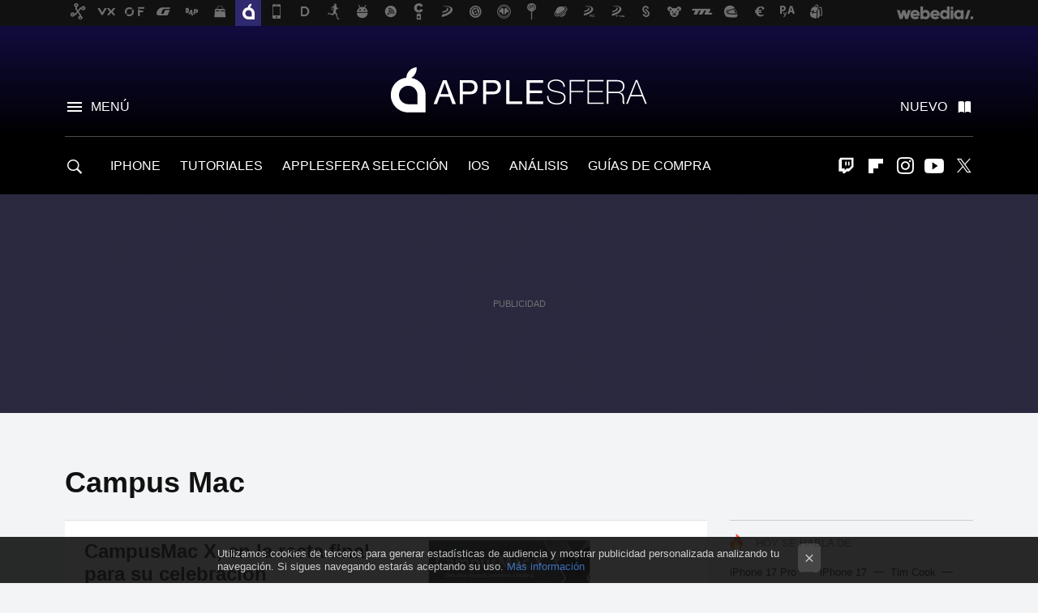

--- FILE ---
content_type: application/javascript; charset=utf-8
request_url: https://fundingchoicesmessages.google.com/f/AGSKWxWRFaMCOUSx2GCb0tdbAWLHFjmF8UD7yFKI6gaQ5rz2TAhk-JOp9REX67isrTzFS2U9lhV2foGMl8rn_Z9F0GM3YfUaRYXTgohqSUTDvhj0utLvOPVrIgQVPK3p-wK23Aer1aTp7siWOHycjEZmwRbMhuN1EcfAEdFfEL-U_1aheneyzeUJuH66I5Dy/_.clkads./mobilead_/rotateads._Adv_Banner_/bannerfile/ad_
body_size: -1285
content:
window['85559668-8d88-4203-8f2d-8d13a621b972'] = true;

--- FILE ---
content_type: application/javascript; charset=utf-8
request_url: https://fundingchoicesmessages.google.com/f/AGSKWxXZDdzX4LW4uO-y4xpFk82cY_sj_yFYoMxg6amL9uhdSxpuFV2ua91tUH0LE4Hv_K7x1u_us2LKWARlCHbjlDfeLRqQeOSzs39tUtbHdNnn04hWsH13ubsQH_1jDmpjqaLeJPJQGA==?fccs=W251bGwsbnVsbCxudWxsLG51bGwsbnVsbCxudWxsLFsxNzY5ODE0MTcyLDU4ODAwMDAwMF0sbnVsbCxudWxsLG51bGwsW251bGwsWzcsNl0sbnVsbCxudWxsLG51bGwsbnVsbCxudWxsLG51bGwsbnVsbCxudWxsLG51bGwsM10sImh0dHBzOi8vd3d3LmFwcGxlc2ZlcmEuY29tL3RhZy9jYW1wdXMtbWFjIixudWxsLFtbOCwiRmYwUkdIVHVuOEkiXSxbOSwiZW4tVVMiXSxbMTYsIlsxLDEsMV0iXSxbMTksIjIiXSxbMTcsIlswXSJdLFsyNCwiIl0sWzI5LCJmYWxzZSJdXV0
body_size: 125
content:
if (typeof __googlefc.fcKernelManager.run === 'function') {"use strict";this.default_ContributorServingResponseClientJs=this.default_ContributorServingResponseClientJs||{};(function(_){var window=this;
try{
var rp=function(a){this.A=_.t(a)};_.u(rp,_.J);var sp=function(a){this.A=_.t(a)};_.u(sp,_.J);sp.prototype.getWhitelistStatus=function(){return _.F(this,2)};var tp=function(a){this.A=_.t(a)};_.u(tp,_.J);var up=_.ed(tp),vp=function(a,b,c){this.B=a;this.j=_.A(b,rp,1);this.l=_.A(b,_.Qk,3);this.F=_.A(b,sp,4);a=this.B.location.hostname;this.D=_.Fg(this.j,2)&&_.O(this.j,2)!==""?_.O(this.j,2):a;a=new _.Qg(_.Rk(this.l));this.C=new _.eh(_.q.document,this.D,a);this.console=null;this.o=new _.np(this.B,c,a)};
vp.prototype.run=function(){if(_.O(this.j,3)){var a=this.C,b=_.O(this.j,3),c=_.gh(a),d=new _.Wg;b=_.hg(d,1,b);c=_.C(c,1,b);_.kh(a,c)}else _.hh(this.C,"FCNEC");_.pp(this.o,_.A(this.l,_.De,1),this.l.getDefaultConsentRevocationText(),this.l.getDefaultConsentRevocationCloseText(),this.l.getDefaultConsentRevocationAttestationText(),this.D);_.qp(this.o,_.F(this.F,1),this.F.getWhitelistStatus());var e;a=(e=this.B.googlefc)==null?void 0:e.__executeManualDeployment;a!==void 0&&typeof a==="function"&&_.Uo(this.o.G,
"manualDeploymentApi")};var wp=function(){};wp.prototype.run=function(a,b,c){var d;return _.v(function(e){d=up(b);(new vp(a,d,c)).run();return e.return({})})};_.Uk(7,new wp);
}catch(e){_._DumpException(e)}
}).call(this,this.default_ContributorServingResponseClientJs);
// Google Inc.

//# sourceURL=/_/mss/boq-content-ads-contributor/_/js/k=boq-content-ads-contributor.ContributorServingResponseClientJs.en_US.Ff0RGHTun8I.es5.O/d=1/exm=ad_blocking_detection_executable,kernel_loader,loader_js_executable/ed=1/rs=AJlcJMwj_NGSDs7Ec5ZJCmcGmg-e8qljdw/m=cookie_refresh_executable
__googlefc.fcKernelManager.run('\x5b\x5b\x5b7,\x22\x5b\x5bnull,\\\x22applesfera.com\\\x22,\\\x22AKsRol83z-IUVhoioGAz3-lpG2MiIO1c2_cPrOUDrC-j7ankNvyypKcda622VrabB1Y_QoaMzVVI6IBsNOp81Hjom9r5ebEP_JDs5p5NQzDL9i_OeAvbMfaU8J0_ufRnI7ASEl_bEyWiZzXhkLPWCwI10dM7PPDdGw\\\\u003d\\\\u003d\\\x22\x5d,null,\x5b\x5bnull,null,null,\\\x22https:\/\/fundingchoicesmessages.google.com\/f\/AGSKWxXTQihCO-ZtYLAE_Ue8IipKpjNKnPdBgGBCKzXnLrtxfZ5l6aiR-M-EqlTM0wVF1l_N9YD8XlR9znC3szRUVYI8zyNHS1K5C0kNMlXBib8JJUV1KiEMTUeKl24aPgQn8l2UxWT7rg\\\\u003d\\\\u003d\\\x22\x5d,null,null,\x5bnull,null,null,\\\x22https:\/\/fundingchoicesmessages.google.com\/el\/AGSKWxWOc2wjDTpJ28KHX99pbcs07rYn1S-snT9MsBP_0oUgTpt9IYmJscnbwoKTOgy1FZw6Mv4ec5AoKTotQw73Wj0BpaQFe5lMvm0fvdE-K3d-NYXXP9IfnvhMTN7yyn4cQahvT0BVqA\\\\u003d\\\\u003d\\\x22\x5d,null,\x5bnull,\x5b7,6\x5d,null,null,null,null,null,null,null,null,null,3\x5d\x5d,\x5b2,1\x5d\x5d\x22\x5d\x5d,\x5bnull,null,null,\x22https:\/\/fundingchoicesmessages.google.com\/f\/AGSKWxUkZdUg-odWxGRndfxT_8FmA5CKrp-PQB5P2UyNzV1CEz1KNytJveop-4eyjm93v8NJXHMGvYIPYxDRGsdkG8zgAVanMx_rfC8sUNMS67k-qCT-tt5HmDP9XaJgipmegzgB8sLV5Q\\u003d\\u003d\x22\x5d\x5d');}